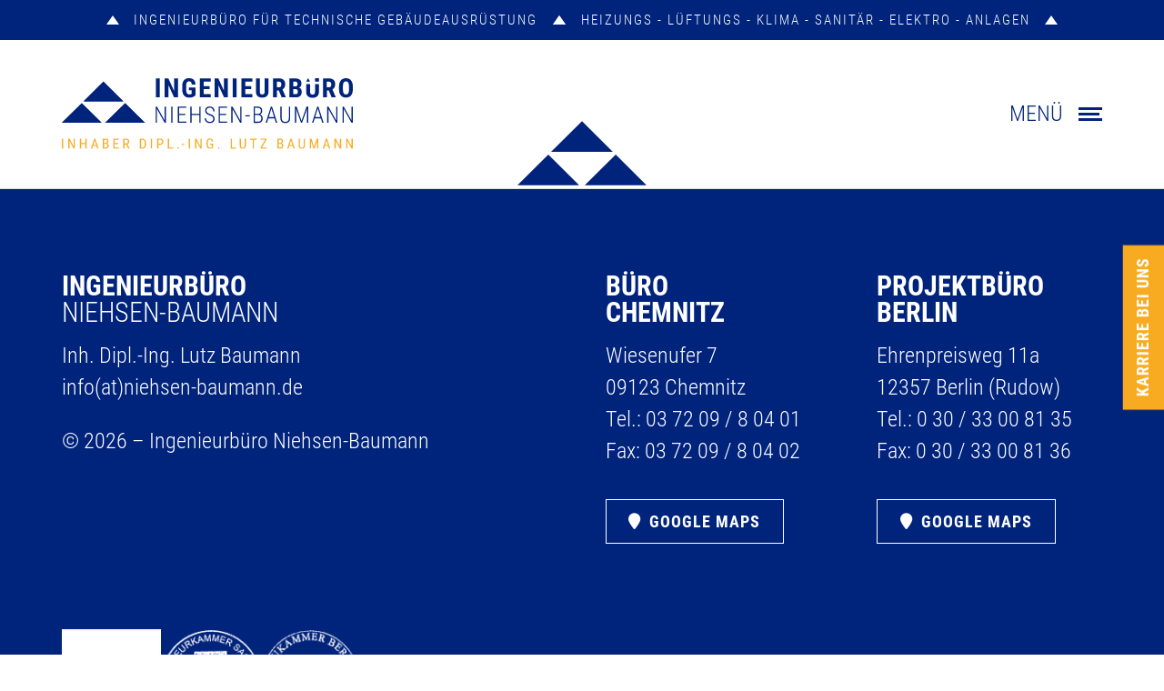

--- FILE ---
content_type: text/html; charset=UTF-8
request_url: https://www.niehsen-baumann.de/st-sylvestrikirchewernigerode
body_size: 3335
content:
<!DOCTYPE html>
<html lang="de">
<head>
<meta charset="UTF-8">
<title>St. SylvestrikircheWernigerode | Ingenieurbüro NIEHSEN-BAUMANN</title>
<base href="https://www.niehsen-baumann.de/">
<meta name="robots" content="index,follow">
<meta name="description" content="">
<meta name="generator" content="Contao Open Source CMS">
<link rel="canonical" href="https://www.niehsen-baumann.de/st-sylvestrikirchewernigerode">
<meta name="viewport" content="width=device-width,initial-scale=1.0">
<link rel="stylesheet" href="assets/css/tablesorter.min.css,all.min.css,stylesheet.css,glider.min.css,sl...-c3696ff9.css"><script src="assets/js/jquery.min.js,fslightbox.js-c64e9c5c.js"></script><link rel="apple-touch-icon" href="files/theme/img/touchicon.png">
<meta name="format-detection" content="telephone=no">
<meta name="theme-color" content="#00237b">
</head>
<div id="page-loader">
<div id="page-loader-graphic"></div>
</div>
<body id="top" class="church project_help mac chrome blink ch131">
<div id="wrapper">
<header id="header" class="v1">
<div id="header-contact-line">
<div class="item"><div class="item_inside"><p>INGENIEURBÜRO FÜR TECHNISCHE GEBÄUDEAUSRÜSTUNG</p><p>HEIZUNGS - LÜFTUNGS - KLIMA - SANITÄR - ELEKTRO - ANLAGEN</p><p>KOMPETENT, SACHVERSTÄNDIG, UNABHÄNGIG</p></div></div> <!-- Geschäftsinfo -->
</div>
<div class="header_inside">
<a href="./" id="logo">
<img src="files/theme/img/Logo_Ingenieurbuero_Niehsen-Baumann_Zeichenflaeche_1.svg" alt="Logo">
</a> <!-- Logo -->
<div class="nav-button">
<span class="menu-text">Menü</span>
<div class="line-wrapper">
<div class="line"></div>
<div class="line"></div>
<div class="line"></div>
</div>
</div> <!-- Nav-Button -->
<!-- indexer::stop -->
<nav class="mod_navigation main-nav block">
<a href="st-sylvestrikirchewernigerode#skipNavigation5" class="invisible">Navigation überspringen</a>
<ul class="level_1">
<li class="first"><a href="leistungen" title="Leistungen" class="first">Leistungen</a></li>
<li class="submenu trail filter-page"><a href="projektliste" title="Projekte" class="submenu trail filter-page" aria-haspopup="true">Projekte</a>
<ul class="level_2">
<li class="filter-page first"><a href="projektliste" title="Projektliste" class="filter-page first">Projektliste</a></li>
<li><a href="projektkarte" title="Projektkarte">Projektkarte</a></li>
<li class="filter-page last"><a href="forschungsprojekte" title="Forschungsprojekte" class="filter-page last">Forschungsprojekte</a></li>
</ul>
</li>
<li class="submenu"><a href="neuigkeiten" title="News" class="submenu" aria-haspopup="true">News</a>
<ul class="level_2">
<li class="first"><a href="neuigkeiten" title="Neuigkeiten" class="first">Neuigkeiten</a></li>
<li class="kurz_bundig last"><a href="kurz-buendig" title="Kurz &amp; Bündig" class="kurz_bundig last">Kurz & Bündig</a></li>
</ul>
</li>
<li class="submenu page_about_us"><a href="unser-ingenieurbuero" title="Über uns" class="submenu page_about_us" aria-haspopup="true">Über uns</a>
<ul class="level_2">
<li class="page_about_us first"><a href="unser-ingenieurbuero" title="Unser Ingenieurbüro" class="page_about_us first">Unser Ingenieurbüro</a></li>
<li class="last"><a href="karriere" title="Karriere bei uns" class="last">Karriere</a></li>
</ul>
</li>
<li class="last"><a href="kontakt" title="Kontakt" class="last">Kontakt</a></li>
</ul>
<span id="skipNavigation5" class="invisible"></span>
</nav>
<!-- indexer::continue -->
<!-- Main-Nav -->
</div>
</header>
<header id="header-fixed" class="v1">
<div class="header_inside">
<a href="./" id="header-fixed-logo">
<img src="files/theme/img/elemente/dreiecke_footer_blau_Zeichenflaeche_1.svg" alt="Logo">
</a>
<div class="nav-button">
<span class="menu-text">Menü</span>
<div class="line-wrapper">
<div class="line"></div>
<div class="line"></div>
<div class="line"></div>
</div>
</div> <!-- Nav-Button -->
<!-- indexer::stop -->
<nav class="mod_navigation main-nav block">
<a href="st-sylvestrikirchewernigerode#skipNavigation5" class="invisible">Navigation überspringen</a>
<ul class="level_1">
<li class="first"><a href="leistungen" title="Leistungen" class="first">Leistungen</a></li>
<li class="submenu trail filter-page"><a href="projektliste" title="Projekte" class="submenu trail filter-page" aria-haspopup="true">Projekte</a>
<ul class="level_2">
<li class="filter-page first"><a href="projektliste" title="Projektliste" class="filter-page first">Projektliste</a></li>
<li><a href="projektkarte" title="Projektkarte">Projektkarte</a></li>
<li class="filter-page last"><a href="forschungsprojekte" title="Forschungsprojekte" class="filter-page last">Forschungsprojekte</a></li>
</ul>
</li>
<li class="submenu"><a href="neuigkeiten" title="News" class="submenu" aria-haspopup="true">News</a>
<ul class="level_2">
<li class="first"><a href="neuigkeiten" title="Neuigkeiten" class="first">Neuigkeiten</a></li>
<li class="kurz_bundig last"><a href="kurz-buendig" title="Kurz &amp; Bündig" class="kurz_bundig last">Kurz & Bündig</a></li>
</ul>
</li>
<li class="submenu page_about_us"><a href="unser-ingenieurbuero" title="Über uns" class="submenu page_about_us" aria-haspopup="true">Über uns</a>
<ul class="level_2">
<li class="page_about_us first"><a href="unser-ingenieurbuero" title="Unser Ingenieurbüro" class="page_about_us first">Unser Ingenieurbüro</a></li>
<li class="last"><a href="karriere" title="Karriere bei uns" class="last">Karriere</a></li>
</ul>
</li>
<li class="last"><a href="kontakt" title="Kontakt" class="last">Kontakt</a></li>
</ul>
<span id="skipNavigation5" class="invisible"></span>
</nav>
<!-- indexer::continue -->
<!-- Main-Nav -->
</div>
</header>
<div id="container">
<main id="main">
<div class="inside">
</div>
</main>
</div>
<footer id="footer" class="dark-bg">
<div class="inside">
<div id="footer-content">
<div class="content-width">
<div class="row">
<!--&#123;&#123;insert_node::3&#125;&#125;-->
<div class="col-md-6 col-xl-6">
<div class="ce_text block" id="kontakt">
<div class="ce_inside">
<div class="text_container">
<h3>Ingenieurbüro<br><strong>Niehsen-Baumann</strong></h3>
<p>Inh. Dipl.-Ing. Lutz Baumann<br>info(at)niehsen-baumann.de</p></div>
</div>
</div>
<div id="copyright">
<div class="ce_text block">
<div class="ce_inside">
<div class="text_container">
<p>© 2026 – Ingenieurbüro Niehsen-Baumann</p></div>
</div>
</div>
</div>
</div>
<div class="col-xl-6">
<div class="row">
<div class="ce_text col-md-6 block">
<div class="ce_inside">
<div class="text_container">
<h3 class="headline">Büro<br>Chemnitz</h3>
<p>Wiesenufer 7<br>09123 Chemnitz<br>Tel.: <a href="tel:03720980401">03 72 09 / 8 04 01</a><br>Fax: <a href="tel:03720980402">03 72 09 / 8 04 02</a></p>
<p><a class="button fa fa-map-marker" href="https://goo.gl/maps/UthU3MAe7fSB7k47A" target="_blank" rel="noopener">Google Maps</a></p></div>
</div>
</div>
<div class="ce_text col-md-6 block">
<div class="ce_inside">
<div class="text_container">
<h3 class="headline">Projektbüro<br>Berlin</h3>
<p>Ehrenpreisweg 11a<br>12357 Berlin (Rudow)<br>Tel.: <a href="tel:03033008135">0 30 / 33 00 81 35</a><br>Fax: <a href="tel:03033008136">0 30 / 33 00 81 36</a></p>
<p><a class="fa fa-map-marker button" href="https://goo.gl/maps/LzeaSNWjm3158ra68" target="_blank" rel="noopener">Google Maps</a></p></div>
</div>
</div>
</div>
</div>
<!--<div class="col-sm-6 col-xl-3">&#123;&#123;insert_module::54&#125;&#125;</div>-->
</div>
<!--&#123;&#123;insert_module::84&#125;&#125;-->
</div>
</div>
<div id="footer-socket">
<div class="content-width">
<div class="row">
<div class="copyright">
<div class="ce_text block">
<div class="ce_inside">
<div class="text_container">
<p>© 2026 – Ingenieurbüro Niehsen-Baumann</p></div>
</div>
</div>
</div>
<div id="footer-partner-links" class="col-xl-6">
<div class="ce_image block">
<div class="ce_inside">
<figure class="image_container">
<img src="files/inhalt/PartnerLogos/wei%C3%9F_Verein_Deutscher_Ingenieure_Logo.png" width="72" height="75" alt="">
</figure>
</div>
</div>
<div class="ce_image block">
<div class="ce_inside">
<figure class="image_container">
<img src="files/inhalt/PartnerLogos/Stempel%20Ingenieurkammer.png" width="464" height="468" alt="">
</figure>
</div>
</div>
<div class="ce_image block">
<div class="ce_inside">
<figure class="image_container">
<img src="files/inhalt/PartnerLogos/Stempel%20Baukammer.png" width="464" height="468" alt="">
</figure>
</div>
</div>
<div class="ce_image block">
<div class="ce_inside">
<figure class="image_container">
<img src="files/inhalt/PartnerLogos/wei%C3%9F_Dena_logo.svg.png" width="136" height="51" alt="">
</figure>
</div>
</div>
<div class="ce_image block">
<div class="ce_inside">
<figure class="image_container">
<img src="files/inhalt/PartnerLogos/wei%C3%9F_207086655_105176371826140_3287383557114863958_n.png" width="104" height="47" alt="">
</figure>
</div>
</div>
</div>
<div id="footer-links" class="col-xl-3">
<div class="ce_hyperlink block">
<div class="ce_inside">
<a href="impressum" class="hyperlink_txt" title="Impressum">Impressum</a>
</div>
</div>
</div>
<div id="footer-links" class="col-xl-3">
<div class="ce_hyperlink block">
<div class="ce_inside">
<a href="datenschutz" class="hyperlink_txt" title="Datenschutz">Datenschutz</a>
</div>
</div>
</div>
</div>
</div>
</div>            </div>
</footer>
</div>
<div class="custom">
<div id="overlays">
<div class="inside">
<div id="side-nav">
<div class="ce_hyperlink block">
<div class="ce_inside">
<a href="karriere" class="hyperlink_txt" title="Karriere bei uns">Karriere bei uns</a>
</div>
</div>
</div>  </div>
</div>
</div>
<script src="assets/jquery-ui/js/jquery-ui.min.js?v=1.13.2"></script>
<script>jQuery(function($){$(document).accordion({active:!1,heightStyle:'content',header:'.toggler',collapsible:!0,create:function(event,ui){ui.header.addClass('active');$('.toggler').attr('tabindex',0)},activate:function(event,ui){ui.newHeader.addClass('active');ui.oldHeader.removeClass('active');$('.toggler').attr('tabindex',0)}})})</script>
<script src="assets/tablesorter/js/tablesorter.min.js?v=2.31.3.1"></script>
<script>jQuery(function($){$('.ce_table .sortable').each(function(i,table){var attr=$(table).attr('data-sort-default'),opts={},s;if(attr){s=attr.split('|');opts={sortList:[[s[0],s[1]=='desc'|0]]}}
$(table).tablesorter(opts)})})</script>
<script>const lightboxes=document.querySelectorAll('a[data-lightbox]:not([target="_blank"])');lightboxes.forEach((lightbox)=>{lightbox.dataset.fslightbox=lightbox.dataset.lightbox===''?Math.random().toString(36).slice(2,7):lightbox.dataset.lightbox;lightbox.dataset.caption=lightbox.nextElementSibling?.nodeName==='FIGCAPTION'?lightbox.nextElementSibling.textContent:''});window.refreshFsLightbox();for(instance in window.fsLightboxInstances){const box=window.fsLightboxInstances[instance];box.props.exitFullscreenOnClose=!0;box.props.loadOnlyCurrentSource=!1;box.props.maxYoutubeDimensions={width:1920,height:1080};box.props.slideshowTime=8000;box.props.UIFadeOutTime=8000;box.props.zoomIncrement=0.25;if(box.elements.a.length>1){box.props.showThumbsOnMount=!0}}</script>
<script src="files/theme/js/vendor/gsap/gsap.min.js?v=f2f3c1ed"></script><script src="files/theme/js/vendor/gsap/ScrollTrigger.min.js?v=f2f3c1ed"></script><script src="files/theme/js/vendor/slick_carousel/slick.min.js?v=f2f3c1ed"></script><script src="files/theme/js/vendor/Glider.js-master/glider.min.js?v=f2f3c1ed"></script><script src="files/theme/js/isotope.pkgd.min.js?v=f2f3c1ed"></script><script src="files/theme/js/niehsen_baumann_gsap.js?v=f2f3c1ed"></script><script src="files/theme/js/vendor/ElementsBlocker/dist/Blockers.min.js?v=119b9bf8"></script><script src="files/theme/js/filter.js?v=c6623f1d"></script><script src="files/theme/js/niehsen_baumann.js?v=ed7b198b"></script><script type="application/ld+json">
{
    "@context": "https:\/\/schema.org",
    "@graph": [
        {
            "@type": "WebPage"
        }
    ]
}
</script>
<script type="application/ld+json">
{
    "@context": "https:\/\/schema.contao.org",
    "@graph": [
        {
            "@type": "Page",
            "fePreview": false,
            "groups": [],
            "noSearch": false,
            "pageId": 794,
            "protected": false,
            "title": "St. SylvestrikircheWernigerode"
        }
    ]
}
</script></body>
</html>

--- FILE ---
content_type: text/javascript
request_url: https://www.niehsen-baumann.de/files/theme/js/niehsen_baumann.js?v=ed7b198b
body_size: 6131
content:
// ==================== Basis-Website SCRIPT ============================================================

(function ($) {
  var windowHeight;
  var windowWidth;
  var headerHeight;
  var footerHeight;

  var breakPoint = 1400;
  var scrolledTop = 0;

  var isEdge;
  var isIE;
  var isFirefox;
  var isSafari;
  var isChrome;
  var isMobile;
  var $body;

  /* ------------------------------ Babel ------------------------------ */
  function _defineProperty(obj, key, value) {
    key = _toPropertyKey(key);
    if (key in obj) {
      Object.defineProperty(obj, key, {
        value: value,
        enumerable: true,
        configurable: true,
        writable: true,
      });
    } else {
      obj[key] = value;
    }
    return obj;
  }
  function _toPropertyKey(arg) {
    var key = _toPrimitive(arg, "string");
    return typeof key === "symbol" ? key : String(key);
  }
  function _toPrimitive(input, hint) {
    if (typeof input !== "object" || input === null) return input;
    var prim = input[Symbol.toPrimitive];
    if (prim !== undefined) {
      var res = prim.call(input, hint || "default");
      if (typeof res !== "object") return res;
      throw new TypeError("@@toPrimitive must return a primitive value.");
    }
    return (hint === "string" ? String : Number)(input);
  }
  class SameHeightPixels {
    constructor(nodes, turnOnResizeListener = false) {
      _defineProperty(this, "nodes", []);
      _defineProperty(this, "getBiggestHeight", () => {
        let heightOfTheHeighest = Math.max(
          ...this.nodes.map((o) => o.offsetHeight)
        );
        heightOfTheHeighest =
          heightOfTheHeighest > windowHeight * 0.8
            ? windowHeight * 0.8
            : heightOfTheHeighest;
        return heightOfTheHeighest;
      });
      this.nodes = nodes;
      window.addEventListener("load", () => {
        this.setHeight();
      });
      if (turnOnResizeListener) this.setHeightResize();
    }
    setHeightResize() {
      window.addEventListener("resize", () => {
        this.unsetHeight();
        this.setHeight();
      });
    }
    unsetHeight() {
      this.nodes.forEach((el) => (el.style.height = "unset"));
    }
    setHeight() {
      const biggestHeight = this.getBiggestHeight();
      this.nodes.forEach((el) => (el.style.height = biggestHeight + "px"));
    }
  }
  /* ------------------------------ End of Babel ------------------------------ */
  // Variablen Updaten ================================================================================

  function updateVars() {
    windowWidth = $(window).width();
    windowHeight = $(window).height();
    headerHeight = $("#header").height();
    footerHeight = $("#footer").height();
  }

  // Browser-Check  =======================================================================================

  function browsercheck() {
    $body = $("body");
    isIE = $body.hasClass("ie");
    isEdge = $body.hasClass("edge");
    isChrome = $body.hasClass("chrome");
    isSafari = $body.hasClass("safari");
    isFirefox = $body.hasClass("firefox");
    isMobile =
      $body.hasClass("android") ||
      $body.hasClass("ios") ||
      $body.hasClass("mobile") ||
      isTouchDevice();
  }

  function isTouchDevice() {
    var prefixes = " -webkit- -moz- -o- -ms- ".split(" ");
    var mq = function (query) {
      return window.matchMedia(query).matches;
    };
    if (
      "ontouchstart" in window ||
      (window.DocumentTouch && document instanceof DocumentTouch)
    ) {
      return true;
    }
    var query = ["(", prefixes.join("touch-enabled),("), "heartz", ")"].join(
      ""
    );
    return mq(query);
  }

  // jQuery um Funktionen erweitern ================================================================================

  function extendJquery() {
    jQuery.fn.extend({
      hoverMenu: function (level) {
        $(this).mouseenter(function () {
          if (!isMobile && windowWidth + 16 >= breakPoint) {
            toggleMenu("down", level, false, this);
          }
        });
        $(this).mouseleave(function () {
          if (!isMobile && windowWidth + 16 >= breakPoint) {
            toggleMenu("up", level, false, this);
          }
        });
        $(this)
          .children("a")
          .click(function (e) {
            if (isMobile || windowWidth + 16 <= breakPoint) {
              e.preventDefault();
              toggleMenu("toggle", level, true, $(this).parent().get(0));
            }
          });

        function toggleMenu(direction, level, mobileMenu, self) {
          if (!mobileMenu) {
            direction = direction.toLocaleLowerCase();

            if (direction.localeCompare("up") === 0) {
              $(self)
                .find(".level_" + level)
                .stop()
                .slideUp("fast");
            } else if (direction.localeCompare("down") === 0) {
              $(self)
                .find(".level_" + level)
                .stop()
                .slideDown("fast");
            } else if (direction.localeCompare("toggle") === 0) {
              $(self)
                .find(".level_" + level)
                .stop()
                .slideToggle("fast");
            }
            $(".main-nav .level_" + (level - 1) + " > li.submenu")
              .not($(self))
              .find("a")
              .removeClass("open");
            $(self).children("a").toggleClass("open");
          } else {
            $(".main-nav .level_" + level)
              .not($(self).find(".level_" + level))
              .slideUp(0);
            $(self)
              .find(".level_" + level)
              .stop()
              .slideToggle(0);
            $(".main-nav .level_" + (level - 1) + " > li.submenu > a")
              .not($(self).children("a"))
              .removeClass("open");
            $(self).children("a").toggleClass("open");
          }
        }
      },
    });
  }

  // Menü initialisieren ================================================================================

  function initMenu() {
    // einmaliges Ausfuehren beim Laden, um fehlerhaftes Oeffnen zu verhindern
    if (!isMobile && windowWidth >= breakPoint) {
      $(".main-nav .level_1 > li.submenu").one("mousemove", function () {
        $(this).find(".level_2").stop().slideDown("fast");
        $(this).children("a").addClass("open");
      });
    }
    // Level bei Mousover bzw. Klick öffnen
    $(".main-nav .level_1 > li.submenu").hoverMenu(2);
    //$('.main-nav .level_2 > li.submenu').hoverMenu(3);
  }

  function navOpenLevel() {
    if (windowWidth <= breakPoint) {
      $(
        ".main-nav .level_1 > li.submenu.active, .main-nav .level_1 > li.submenu.trail "
      )
        .find(".level_2")
        .stop()
        .slideDown(0);
      $(".main-nav .level_2 li.active, .main-nav .level_3 li.active")
        .parent()
        .parent()
        .children("a")
        .addClass("open");
      $(".main-nav .level_2 a.open").parents().children("a").addClass("open");
    } else {
      $(
        ".main-nav .level_1 > li.submenu.active, .main-nav .level_1 > li.submenu.trail "
      )
        .find(".level_2")
        .stop()
        .slideUp(0);
    }
  }

  // Mobiles Menü Resets zurück in Desktop-Version bei Resize ================================================================================

  function navReset() {
    if (windowWidth >= breakPoint) {
      $(".main-nav, .main-nav .level_2").css("display", "");
      $(".nav-button").removeClass("active");
    }
  }

  // Mobiles Menü Öffnen/schließen ================================================================================

  $("header.v1 .nav-button").click(function () {
    $(".main-nav").slideToggle("500");
    $(".nav-button").toggleClass("active");
  });

  $("header.v2 .nav-button, header.v3 .nav-button").click(function () {
    $("#main-nav-overlay").fadeIn("500");
  });

  $("#main-nav-close").click(function () {
    $("#main-nav-overlay").fadeOut("500");
  });

  // Leere p-Tags löschen ================================================================================

  function deleteEmptyPTags() {
    $("#main p:empty").remove(); // Lösche leere p Tags
    $("#main p").each(function () {
      // Lösche leere p Tags mit Leerzeichen
      var $this = $(this);
      if ($this.html().replace(/\s| |&nbsp;/g, "").length === 0) {
        $this.remove();
      }
    });
  }

  // Fixed Header ================================================================================

  function showFixedHeader() {
    scrolledTop = $(document).scrollTop();

    if (scrolledTop > windowHeight / 2) {
      $("#header-fixed").addClass("show");
    } else {
      $("#header-fixed").removeClass("show");
    }
  }

  // Zur Fehlermeldung im Formular springen ================================================================================

  function scrollToError() {
    if ($(".error").length) {
      $("html, body").animate(
        {
          scrollTop:
            parseInt($(".error").offset().top) -
            headerHeight +
            (!$("#header").hasClass("smaller") ? 50 : 0) +
            (document.querySelector("body").classList.contains("mobile")
              ? -50
              : 0) -
            50,
        },
        900
      );
    }
  }

  // Scroll to Anchor	================================================================================

  $('a[href^="#"]').on("click", function (e) {
    scrollToAnchor(e, this.hash);
  });

  function scrollToAnchor(e, hash, load = false) {
    if (!load) {
      let link = e.target.closest("a");
      if (
        typeof link.href == "undefined" ||
        link.href.indexOf(location.origin + location.pathname) < 0 ||
        (link.href == "/" && location.pathname != "/")
      ) {
        return;
      }
    }

    e.preventDefault();
    if (hash.length) {
      var target = hash,
        $target = $(target);

      $("html, body")
        .stop()
        .animate(
          {
            scrollTop: $target.offset().top - 200,
          },
          900,
          "swing"
        );
    }
  }

  // Slick Carousel ================================================================================

  function initSlickCarousel() {
    // Elemente wrappen wenn der ganze Artikel ein Slider ist ----------------------------------------------------------

    $(".mod_article.slider").each(function () {
      $(this)
        .find(".content_wrapper > div")
        .wrapAll('<div class="ce_slider"/><div class="ce_slider_inside"/>');
    });

    $(".mod_article.carousel").each(function () {
      $(this)
        .find(".content_wrapper > div")
        .wrapAll('<div class="ce_carousel"/><div class="ce_carousel_inside"/>');
    });

    // Slider- & Karusselstile -----------------------------------------------------------------------------------------

    $(
      ".mod_article:not(.opinions) .projects_wrapper .ce_slider_inside, .ce_gallery.slider ul"
    ).each(function () {
      $(this).slick({
        slidesToShow: 2,
        slidesToScroll: 1,
        cssEase: "ease-out",
        speed: 500,
        autoplaySpeed: 5000,
        autoplay: true,
        dots: true,
        arrows: true,
        fade: false,
        prevArrow: "<a class='slick-prev'></a>",
        nextArrow: "<a class='slick-next'></a>",
        responsive: [
          {
            breakpoint: 992,
            settings: {
              slidesToShow: 1,
              // arrows: false,
            },
          },
          {
            breakpoint: 768,
            settings: {
              slidesToShow: 2,
              // arrows: false,
              dots: false,
            },
          },
        ],
      });
    });

    $(".opinions .slick-slider-opinions, .ce_gallery.slider ul").each(
      function () {
        $(this).slick({
          slidesToShow: 1,
          slidesToScroll: 1,
          cssEase: "ease-out",
          speed: 500,
          autoplaySpeed: 5000,
          autoplay: true,
          dots: true,
          arrows: false,
          fade: false,
          prevArrow: "<a class='slick-prev'></a>",
          nextArrow: "<a class='slick-next'></a>",
          responsive: [
            {
              breakpoint: 992,
              settings: {
                arrows: true,
              },
            },
            {
              breakpoint: 768,
              settings: {
                arrows: false,
                dots: true,
              },
            },
          ],
        });
      }
    );

    $(".ce_carousel_inside, .ce_gallery.carousel ul").each(function () {
      $(this).slick({
        slidesToShow: 3,
        slidesToScroll: 1,
        cssEase: "ease-out",
        speed: 500,
        autoplaySpeed: 5000,
        arrows: true,
        autoplay: false,
        dots: true,
        infinite: false,
        prevArrow: "<a class='slick-prev'></a>",
        nextArrow: "<a class='slick-next'></a>",
        responsive: [
          {
            breakpoint: 768,
            settings: {
              slidesToShow: 2,
              arrows: false,
              dots: true,
            },
          },
          {
            breakpoint: 414,
            settings: {
              slidesToShow: 1,
              arrows: false,
              dots: true,
            },
          },
        ],
      });
    });
  }

  function headerLineCarussell() {
    $("#header-contact-line .item_inside").each(function () {
      if (windowWidth > 768 && windowWidth < 1200) {
        $(this).slick({
          autoplay: true,
          speed: 500,
          autoplaySpeed: 5000,
          cssEase: "linear",
          infinite: true,
          fade: true,
          arrows: false,
          draggable: false,
        });
      } else {
        if ($(this).hasClass("slick-initialized")) {
          $(this).slick("unslick");
        }
      }
    });
  }

  // Glider Karussell ================================================================================

  // function initGliderCarousel() {
  //   new Glider(document.querySelector(".glider-slider"), {
  //     slidesToShow: 3,
  //     slidesToScroll: 1,
  //     draggable: true,
  //     dots: ".dots",
  //     arrows: {
  //       prev: ".glider-prev",
  //       next: ".glider-next",
  //     },
  //   });
  // }

  // Elemente mit der Klasse .full-height auf 100% Viewporthöhe setzen ================================================================================

  function fullHeight() {
    $(".full-height img").css({
      height: "calc(100vh - " + headerHeight + "px)",
    });
  }

  // HTML Elemente erzeugen ================================================================================

  function createElements() {
    $("table").each(function () {
      // Tabellen Wrapper
      $(this).wrap('<div class="table_container"></div>');
    });
  }

  // Seite einblenden wenn sie fertig geladen ist ================================================================================

  function fadeInSite() {
    $("#page-loader-graphic").fadeOut(200);
    $("#page-loader").delay(200).fadeOut(200);
  }

  // Placeholder Labels (Widget-Klasse bei activem Input) ================================================================================

  $(".widget-text input, .widget-textarea textarea")
    .blur(function () {
      if ($(this).val() == "") {
        $(this).parent().find("label").removeClass("input-active");
      }
    })
    .focus(function () {
      $(this).parent().find("label").addClass("input-active");
    })
    .val(function () {
      if ($(this).val() != "") {
        $(this).parent().find("label").addClass("input-active");
      }
      return $(this).val();
    });

  // Count Up script ===============================================================

  /*
		countUp.jquery.js Jquery plugin
		(c) 2015 @pantrif Leonidas Maroulis
	  based on @inorganik countUp.js
		Licensed under the MIT license.
	*/

  // target = id of html element or var of previously selected html element where counting occurs
  // startVal = the value you want to begin at
  // endVal = the value you want to arrive at
  // decimals = number of decimal places, default 0
  // duration = duration of animation in seconds, default 2
  // options = optional object of options (see below)

  function initCounters() {
    $('[class*="counter"] p, [id*="counter"] p').each(function (index) {
      if (this.innerText.match(/(\d*)/)[0] != "") {
        let value = this.innerText.match(/(\d*)/);
        $(this).html(
          $(this)
            .html()
            .replace(/(\d*)/, `<span class="counter">${value[0]}</span>`)
        );
      }
    });
  }

  function startCounters() {
    initCounters();
    $("span.counter").each(function () {
      let firingPosition =
        this.closest(".ce_text").offsetTop - windowHeight / 2;

      window.addEventListener("resize", () => {
        firingPosition = this.closest(".ce_text").offsetTop - windowHeight / 2;
      });

      var numAnim = new CountUp(this, 0, this.innerText, 0, 4.5, {
        separator: ".",
      });

      window.addEventListener("scroll", () => {
        if (window.scrollY > firingPosition) numAnim.start();
        else if (
          window.scrollY < firingPosition - windowHeight / 2 ||
          window.scrollY <= 1
        )
          numAnim.reset();
      });
    });
  }

  // Load More...

  const loadMorePosts = () => {
    let lists = document.querySelectorAll(".mod_page_teasers_module");

    if (lists < 1) return;
    lists.forEach((list) => {
      let morePostsButton = list.querySelector(".load_more a");
      let postsShowed = 4;

      morePostsButton.addEventListener("click", (e) => {
        e.preventDefault();
        postsShowed += 4;
        loadNext();
      });

      function loadNext() {
        let posts = list.querySelectorAll(".event");
        posts.forEach((el, index) => {
          el.style.display = index > postsShowed ? "none" : "flex";
        });
        if (postsShowed >= posts.length - 1) {
          morePostsButton.parentElement.style.display = "none";
        }
      }

      loadNext();
    });
  };

  const sameHeightCarousselSlider = (repeat) => {
    let elements = [
      ...document.querySelectorAll(
        ".ce_page_teasers_element .ce_slider_inside .slick-track > li"
      ),
    ];
    if (elements) {
      let elementsh3 = elements.map((el) =>
        el.querySelector("h3.teaser_title")
      );
      new SameHeightPixels(elementsh3, repeat);
    }
  };

  function insertZeroWidthSpaces() {
    // Makes Breaks after '/' fe. one/two/three one/;zerowidthspace;two/;zerowidthspace;three
    let texts = document.querySelectorAll("p");
    texts.forEach((el) => {
      if (typeof el.innerHTML.replaceAll != "function") return;
      el.innerHTML = el.innerHTML.replaceAll(/(\/)(?![^<]*?>)/g, "$1&#x200b;");
    });
  }

  function addExternalLinkClass() {
    const hostReg = new RegExp(location.hostname, "i");

    document
      .querySelectorAll(
        '#main a[href^="http://"]:not(.social-link), #main a[href^="https://"]:not(.social-link)'
      )
      .forEach((a) => {
        if (hostReg.test(a.href)) return;

        a.classList.add("external-link");
      });
  }

  function blockMap() {
    if (
      typeof Blockers == "undefined" ||
      typeof Blockers.ElementsBlocker === "undefined"
    )
      return;
    new Blockers.ElementsBlocker("#map", {
      message: {
        content:
          "Ich bin damit einverstanden, dass mit dem Laden der Karte, Daten (IP-Adresse) an Mapbox übertragen werden. Mehr Details dazu erfahren Sie in unserer <a class='inline' href='https://baumann.postyou.de/datenschutz.html'>Datenschutzerklärung</a>.",
      },
      button: {
        content: "AKZEPTIEREN & KARTE ANZEIGEN",
      },
      logo: {
        source: "files/theme/img/icons/map-blue.svg",
        width: 150,
      },
      localStorage: {
        enabled: true,
        agreementWithdrawal: {
          placementSelector: ".datenschutz .mapbox",
          append: true,
          containerClass: "agreement-withdrawal",
          reload: true,
          button: {
            element: "button",
            content: "MapBox Einwiligung wiederrufen",
          },
        },
      },
      onSubmit: [
        "https://api.mapbox.com/mapbox-gl-js/v2.15.0/mapbox-gl.js",
        "https://api.mapbox.com/mapbox-gl-js/v2.15.0/mapbox-gl.css",
        "files/theme/js/map.js",
        () => {
          createMap();
          document
            .querySelectorAll(
              "#map, .links_container .right, .consent-withdrawal"
            )
            .forEach((el) => el.classList.add("active"));
        },
      ],
    });
  }

  function newsSearchAndIsotope() {
    let searchField = document.querySelector("#news-search");
    if (!searchField) return;

    let isotopeContainer = document.querySelector(".isotope-container");

    let searchedPhrase = "";

    let iso = new Isotope(isotopeContainer, {
      itemSelector: ".layout_latest",
      layoutMode: "fitRows",
      filter: function (i, el) {
        return (
          el.innerText?.toLowerCase().includes(searchedPhrase.toLowerCase()) ||
          el.dataset.tags?.toLowerCase().includes(searchedPhrase.toLowerCase())
        );
      },
    });

    searchField.addEventListener("input", function (e) {
      searchedPhrase = e.target.value;
      setTimeout(() => {
        iso.arrange();
      }, 1);
    });
  }

  // jQuery Events ================================================================================

  $(document).ready(function () {
    browsercheck();
    extendJquery();
    initMenu();
    navOpenLevel();
    updateVars();
    navReset();
    initSlickCarousel();
    deleteEmptyPTags();
    createElements();
    showFixedHeader();
    scrollToError();
    fullHeight();
    startCounters();
    loadMorePosts();
    headerLineCarussell();
    insertZeroWidthSpaces();
    addExternalLinkClass();
    newsSearchAndIsotope();
    // if ($(".glider-slider").length) {
    //     initGliderCarousel();
    // }
    blockMap();

    sameHeightCarousselSlider(true);
  });

  $(window).on("load", function (e) {
    fadeInSite();
    // sameHeightCarousselSlider(false);
    scrollToAnchor(e, window.location.hash, true);
  });

  $(window).scroll(function () {
    updateVars();
    showFixedHeader();
  });

  $(window).on("resize", function () {
    updateVars();
    headerLineCarussell();
    navReset();
    showFixedHeader();
    navOpenLevel();
    fullHeight();
  });
})(jQuery);


--- FILE ---
content_type: image/svg+xml
request_url: https://www.niehsen-baumann.de/files/theme/img/Logo_Ingenieurbuero_Niehsen-Baumann_Zeichenflaeche_1.svg
body_size: 12201
content:
<?xml version="1.0" encoding="utf-8"?>
<!-- Generator: Adobe Illustrator 26.4.1, SVG Export Plug-In . SVG Version: 6.00 Build 0)  -->
<svg version="1.1" id="Ebene_1" xmlns="http://www.w3.org/2000/svg" xmlns:xlink="http://www.w3.org/1999/xlink" x="0px" y="0px"
	 width="772.5px" height="189.2px" viewBox="0 0 772.5 189.2" enable-background="new 0 0 772.5 189.2" xml:space="preserve">
<g>
	<g>
		<g>
			<path fill="#00237B" d="M259.9,51.4h-10.2V0.7h10.2V51.4z"/>
			<path fill="#00237B" d="M308.1,51.4h-10.2l-15-33.2v33.2h-10.2V0.7h10.2l15,33.3V0.7h10.2V51.4z"/>
			<path fill="#00237B" d="M354.9,45.7c-2,2.1-4.4,3.7-7.3,4.8c-2.9,1.1-6,1.6-9.4,1.6c-5.8,0-10.4-1.8-13.6-5.4
				c-3.2-3.6-4.9-8.9-5-15.8v-9.1c0-7,1.5-12.4,4.6-16.1c3.1-3.8,7.5-5.7,13.4-5.7c5.5,0,9.6,1.4,12.4,4.1c2.8,2.7,4.4,7,4.9,12.8
				h-10c-0.3-3.2-1-5.4-2-6.6c-1.1-1.2-2.7-1.8-5-1.8c-2.8,0-4.8,1-6,3s-1.9,5.2-1.9,9.6v9.2c0,4.6,0.7,8,2.1,10.1
				c1.4,2.1,3.6,3.2,6.8,3.2c2,0,3.7-0.4,4.9-1.2l0.9-0.6v-9.3h-7.2v-7.7h17.4V45.7z"/>
			<path fill="#00237B" d="M392.4,29.5h-15.9v13.4h18.9v8.5h-29.1V0.7h29v8.5h-18.8v12h15.9V29.5z"/>
			<path fill="#00237B" d="M440.8,51.4h-10.2l-15-33.2v33.2h-10.2V0.7h10.2l15,33.3V0.7h10.2V51.4z"/>
			<path fill="#00237B" d="M463.9,51.4h-10.2V0.7h10.2V51.4z"/>
			<path fill="#00237B" d="M502.8,29.5h-15.9v13.4h18.9v8.5h-29.1V0.7h29v8.5h-18.8v12h15.9V29.5z"/>
			<path fill="#00237B" d="M548.7,0.7v35.1c0,5.3-1.5,9.3-4.4,12.1c-2.9,2.8-7,4.2-12.3,4.2c-5.4,0-9.6-1.4-12.4-4.2
				c-2.9-2.8-4.3-6.9-4.3-12.3V0.7h10.3v34.9c0,2.9,0.5,4.9,1.4,6.2c0.9,1.2,2.6,1.8,5,1.8s4.1-0.6,5-1.8c0.9-1.2,1.4-3.2,1.4-6V0.7
				H548.7z"/>
			<path fill="#00237B" d="M576,32.9h-5.1v18.5h-10.2V0.7H577c5.1,0,9.1,1.3,11.9,4c2.8,2.7,4.2,6.4,4.2,11.3
				c0,6.7-2.4,11.4-7.3,14.1l8.9,20.8v0.5h-11L576,32.9z M570.9,24.4h5.8c2,0,3.6-0.7,4.6-2c1-1.4,1.5-3.2,1.5-5.4
				c0-5.1-2-7.6-6-7.6h-6V24.4z"/>
			<path fill="#00237B" d="M604.2,51.4V0.7h15.7c5.3,0,9.3,1.2,12.1,3.5c2.8,2.4,4.1,5.8,4.1,10.4c0,2.6-0.6,4.8-1.7,6.6
				c-1.1,1.9-2.7,3.2-4.7,4.1c2.3,0.6,4,2,5.3,3.9c1.2,2,1.8,4.4,1.8,7.3c0,4.9-1.4,8.6-4.1,11.1c-2.7,2.5-6.6,3.8-11.8,3.8H604.2z
				 M614.5,21.9h5.3c4,0,6-2.1,6-6.2c0-2.3-0.5-3.9-1.4-4.9c-0.9-1-2.4-1.5-4.5-1.5h-5.4V21.9z M614.5,29.4v13.5h6.5
				c1.8,0,3.2-0.6,4.2-1.7c1-1.1,1.4-2.7,1.4-4.8c0-4.5-1.6-6.9-4.9-7H614.5z"/>
			<path fill="#00237B" d="M708.6,32.9h-5.1v18.5h-10.2V0.7h16.3c5.1,0,9.1,1.3,11.9,4c2.8,2.7,4.2,6.4,4.2,11.3
				c0,6.7-2.4,11.4-7.3,14.1l8.9,20.8v0.5h-11L708.6,32.9z M703.5,24.4h5.8c2,0,3.6-0.7,4.6-2c1-1.4,1.5-3.2,1.5-5.4
				c0-5.1-2-7.6-6-7.6h-6V24.4z"/>
			<path fill="#00237B" d="M772.5,30.6c0,6.8-1.6,12.1-4.8,15.8s-7.7,5.6-13.4,5.6c-5.7,0-10.2-1.9-13.4-5.6
				c-3.3-3.7-4.9-8.9-4.9-15.7v-8.7c0-7,1.6-12.4,4.8-16.3C744,2,748.5,0,754.3,0c5.6,0,10.1,1.9,13.3,5.8c3.2,3.8,4.9,9.2,4.9,16.2
				V30.6z M762.3,22.1c0-4.6-0.7-8-1.9-10.2s-3.3-3.3-6.1-3.3c-2.7,0-4.7,1.1-6,3.2c-1.3,2.1-2,5.4-2,9.8v9c0,4.4,0.7,7.7,2,9.8
				c1.3,2.1,3.4,3.2,6.1,3.2c2.7,0,4.7-1,6-3.1c1.3-2.1,2-5.2,2-9.6V22.1z"/>
		</g>
		<g>
			<g>
				<rect x="672.2" y="0.1" fill="#00237B" width="10.5" height="9.1"/>
				<path fill="#00237B" d="M672.2,16v19.9c0,2.8-0.5,4.9-1.4,6.1c-0.9,1.2-2.6,1.9-5.1,1.9c-2.5,0-4.2-0.6-5.2-1.9
					c-0.9-1.3-1.4-3.4-1.4-6.3V16h-10.5v19.7c0,5.5,1.5,9.7,4.4,12.5c2.9,2.9,7.2,4.3,12.7,4.3c5.5,0,9.6-1.4,12.5-4.3
					c2.9-2.9,4.4-7,4.4-12.4V16H672.2z"/>
			</g>
			<polygon fill="#00237B" points="653.8,0 648.5,9.2 659.1,9.2 			"/>
		</g>
		<path fill="#00237B" d="M276.4,119.7H273l-20.5-37v37h-3.4V76.3h3.4l20.5,37v-37h3.4V119.7z"/>
		<path fill="#00237B" d="M293.8,119.7h-3.4V76.3h3.4V119.7z"/>
		<path fill="#00237B" d="M327.9,98.9h-16.8v17.6h19.4v3.2h-22.8V76.3h22.6v3.2h-19.2v16.2h16.8V98.9z"/>
		<path fill="#00237B" d="M368.3,119.7h-3.4V98.9h-20.4v20.8h-3.4V76.3h3.4v19.5h20.4V76.3h3.4V119.7z"/>
		<path fill="#00237B" d="M402.1,109.1c0-2.4-0.7-4.3-2.1-5.7c-1.4-1.4-4-2.7-7.7-4c-3.8-1.3-6.5-2.7-8.3-4.3
			c-2.3-2-3.5-4.7-3.5-8.1c0-3.3,1.1-6,3.4-8.1c2.3-2.1,5.2-3.1,8.9-3.1c3.7,0,6.7,1.2,9.1,3.6s3.5,5.5,3.5,9.4h-3.4
			c0-2.9-0.8-5.3-2.5-7.1s-3.9-2.7-6.7-2.7c-2.7,0-4.9,0.7-6.5,2.2c-1.6,1.5-2.4,3.4-2.4,5.7c0,2.2,0.7,4,2.2,5.4
			c1.5,1.4,3.9,2.6,7.1,3.7s5.7,2.2,7.4,3.4s2.9,2.5,3.7,4.1c0.8,1.6,1.2,3.4,1.2,5.5c0,3.4-1.1,6.1-3.4,8.2
			c-2.3,2.1-5.3,3.1-9.1,3.1c-2.5,0-4.9-0.5-7-1.6c-2.1-1-3.7-2.5-4.9-4.5c-1.2-2-1.8-4.3-1.8-6.9h3.4c0,3.1,0.9,5.5,2.8,7.2
			c1.8,1.7,4.3,2.6,7.5,2.6c2.7,0,4.9-0.7,6.6-2.2C401.2,113.5,402.1,111.5,402.1,109.1z"/>
		<path fill="#00237B" d="M436.5,98.9h-16.8v17.6H439v3.2h-22.8V76.3h22.6v3.2h-19.2v16.2h16.8V98.9z"/>
		<path fill="#00237B" d="M477,119.7h-3.4l-20.5-37v37h-3.4V76.3h3.4l20.5,37v-37h3.4V119.7z"/>
		<path fill="#00237B" d="M499,102.2h-12v-3.1h12V102.2z"/>
		<path fill="#00237B" d="M509.1,119.7V76.3h11c3.9,0,6.9,1,8.9,2.9c2,1.9,3,4.7,3,8.5c0,2.2-0.5,4.2-1.5,5.8
			c-1,1.6-2.5,2.8-4.3,3.6c2.1,0.5,3.8,1.8,5.1,3.7s2,4.2,2,6.8c0,3.8-1,6.8-3.1,8.9s-5,3.3-8.8,3.3H509.1z M512.5,95.8h7.9
			c2.6,0,4.6-0.7,6-2.1c1.4-1.4,2.1-3.4,2.1-6.1c0-2.8-0.7-4.8-2.1-6.1c-1.4-1.3-3.5-2-6.4-2h-7.6V95.8z M512.5,98.9v17.7h9
			c2.6,0,4.6-0.8,6.1-2.4c1.5-1.6,2.2-3.8,2.2-6.6c0-2.6-0.7-4.7-2.1-6.3s-3.3-2.4-5.8-2.4H512.5z"/>
		<path fill="#00237B" d="M564.6,107.6h-16.3l-3.7,12.1h-3.5l13.8-43.4h3.2l13.8,43.4h-3.5L564.6,107.6z M549.3,104.4h14.3
			l-7.2-23.3L549.3,104.4z"/>
		<path fill="#00237B" d="M606.1,76.3v30.8c0,4.2-1.1,7.4-3.4,9.7c-2.2,2.3-5.4,3.5-9.5,3.5c-4.2,0-7.4-1.1-9.6-3.4
			c-2.2-2.3-3.3-5.6-3.3-9.9V76.3h3.4v30.5c0,6.9,3.2,10.3,9.5,10.3c6.2,0,9.4-3.3,9.5-10V76.3H606.1z"/>
		<path fill="#00237B" d="M623.3,76.3l13.1,38.2l13.2-38.2h4.5v43.4h-3.4v-18.8L651,82l-13.3,37.7h-2.6l-13.2-37.5l0.3,18.6v18.9
			h-3.4V76.3H623.3z"/>
		<path fill="#00237B" d="M687.7,107.6h-16.3l-3.7,12.1h-3.5L678,76.3h3.2l13.8,43.4h-3.5L687.7,107.6z M672.4,104.4h14.3l-7.2-23.3
			L672.4,104.4z"/>
		<path fill="#00237B" d="M731.8,119.7h-3.4l-20.5-37v37h-3.4V76.3h3.4l20.5,37v-37h3.4V119.7z"/>
		<path fill="#00237B" d="M772.5,119.7h-3.4l-20.5-37v37h-3.4V76.3h3.4l20.5,37v-37h3.4V119.7z"/>
	</g>
	<g>
		<polyline fill-rule="evenodd" clip-rule="evenodd" fill="#00237B" points="0,119.7 105.6,119.7 52.9,66.8 0,119.7 		"/>
	</g>
	<g>
		<polygon fill="#00237B" points="0,119.7 105.6,119.7 52.9,66.8 		"/>
	</g>
	<g>
		<line fill="#00237B" x1="0" y1="119.7" x2="52.9" y2="66.8"/>
	</g>
	<g>
		<polyline fill-rule="evenodd" clip-rule="evenodd" fill="#00237B" points="220.6,119.7 168,66.8 115.1,119.7 220.6,119.7 		"/>
	</g>
	<g>
		<polygon fill="#00237B" points="220.6,119.7 168,66.8 115.1,119.7 		"/>
	</g>
	<g>
		<line fill="#00237B" x1="168" y1="66.8" x2="220.6" y2="119.7"/>
	</g>
	<g>
		<line fill="#00237B" x1="115.1" y1="119.7" x2="168" y2="66.8"/>
	</g>
	<g>
		<line fill="#00237B" x1="105.6" y1="119.7" x2="52.9" y2="66.8"/>
	</g>
	<g>
		<polyline fill-rule="evenodd" clip-rule="evenodd" fill="#00237B" points="57.5,62.2 163.1,62.2 110.4,9.3 57.5,62.2 		"/>
	</g>
	<g>
		<polygon fill="#00237B" points="57.5,62.2 163.1,62.2 110.4,9.3 		"/>
	</g>
	<g>
		<line fill="#00237B" x1="57.5" y1="62.2" x2="110.4" y2="9.3"/>
	</g>
	<g>
		<line fill="#00237B" x1="110.4" y1="9.3" x2="163.1" y2="62.2"/>
	</g>
	<g>
		<g>
			<path fill="#F8AB21" d="M3.5,188.9H0.1v-27h3.4V188.9z"/>
			<path fill="#F8AB21" d="M34.6,188.9h-3.4L20.3,168v20.8h-3.4v-27h3.4l10.9,20.9v-20.9h3.4V188.9z"/>
			<path fill="#F8AB21" d="M65.6,188.9h-3.4v-12.5H51.3v12.5h-3.4v-27h3.4v11.6h10.9v-11.6h3.4V188.9z"/>
			<path fill="#F8AB21" d="M91.9,181.8h-9.1l-2.1,7.1h-3.5l8.7-27h2.9l8.7,27H94L91.9,181.8z M83.6,178.9H91l-3.7-12.3L83.6,178.9z"
				/>
			<path fill="#F8AB21" d="M108.6,188.9v-27h7.7c2.5,0,4.3,0.6,5.6,1.8c1.2,1.2,1.9,3,1.9,5.4c0,1.3-0.3,2.4-0.9,3.3
				s-1.5,1.7-2.6,2.2c1.2,0.4,2.2,1.1,2.9,2.3s1.1,2.5,1.1,4.2c0,2.4-0.7,4.3-2,5.7c-1.3,1.4-3.2,2.1-5.7,2.1H108.6z M112,173.4h4.4
				c1.2,0,2.1-0.4,2.8-1.2c0.7-0.8,1.1-1.8,1.1-3.2c0-1.5-0.3-2.6-1-3.2s-1.7-1-3-1H112V173.4z M112,176.2v9.7h4.6
				c1.3,0,2.3-0.4,3.1-1.3c0.8-0.8,1.1-2,1.1-3.6c0-3.3-1.4-4.9-4.1-4.9H112z"/>
			<path fill="#F8AB21" d="M149.7,176.4h-9.6v9.6h11.1v2.9h-14.5v-27h14.3v2.9h-10.9v8.7h9.6V176.4z"/>
			<path fill="#F8AB21" d="M171.3,177.9h-4.8v10.9h-3.4v-27h7.6c2.6,0,4.7,0.7,6,2.1c1.4,1.4,2,3.4,2,6.1c0,1.7-0.4,3.1-1.1,4.4
				c-0.7,1.2-1.8,2.2-3.1,2.8l5.2,11.5v0.2h-3.7L171.3,177.9z M166.5,175h4.1c1.4,0,2.6-0.5,3.4-1.4s1.3-2.1,1.3-3.7
				c0-3.5-1.6-5.2-4.7-5.2h-4.1V175z"/>
			<path fill="#F8AB21" d="M206.9,188.9v-27h6.4c3.2,0,5.6,1,7.3,3c1.7,2,2.6,4.7,2.6,8.3v4.5c0,3.6-0.9,6.3-2.7,8.3
				c-1.8,1.9-4.3,2.9-7.7,2.9H206.9z M210.3,164.8v21.2h2.7c2.4,0,4.1-0.7,5.2-2.1c1.1-1.4,1.7-3.4,1.7-6.1V173
				c0-2.8-0.5-4.9-1.6-6.3c-1.1-1.3-2.7-2-5-2H210.3z"/>
			<path fill="#F8AB21" d="M239.5,188.9h-3.4v-27h3.4V188.9z"/>
			<path fill="#F8AB21" d="M256.3,178.3v10.6h-3.4v-27h8.6c2.5,0,4.5,0.8,5.9,2.3c1.4,1.5,2.2,3.5,2.2,6c0,2.6-0.7,4.6-2.1,6
				c-1.4,1.4-3.3,2.1-5.8,2.2H256.3z M256.3,175.4h5.2c1.5,0,2.7-0.5,3.5-1.4c0.8-0.9,1.2-2.2,1.2-3.9c0-1.6-0.4-2.9-1.2-3.9
				c-0.8-1-2-1.5-3.4-1.5h-5.2V175.4z"/>
			<path fill="#F8AB21" d="M284.9,185.9h10.6v2.9h-14v-27h3.4V185.9z"/>
			<path fill="#F8AB21" d="M306.7,187.1c0-0.6,0.2-1.1,0.5-1.5c0.4-0.4,0.9-0.6,1.6-0.6s1.2,0.2,1.6,0.6c0.4,0.4,0.5,0.9,0.5,1.5
				c0,0.6-0.2,1-0.5,1.4s-0.9,0.6-1.6,0.6s-1.2-0.2-1.6-0.6S306.7,187.6,306.7,187.1z"/>
			<path fill="#F8AB21" d="M325.5,178.8h-7.7V176h7.7V178.8z"/>
			<path fill="#F8AB21" d="M340.3,188.9h-3.4v-27h3.4V188.9z"/>
			<path fill="#F8AB21" d="M371.3,188.9h-3.4L357.1,168v20.8h-3.4v-27h3.4l10.9,20.9v-20.9h3.4V188.9z"/>
			<path fill="#F8AB21" d="M401.5,185.5l-0.6,0.7c-1.7,2-4.2,3-7.5,3c-2.9,0-5.2-1-6.9-2.9c-1.7-1.9-2.5-4.7-2.6-8.2v-5.3
				c0-3.8,0.8-6.6,2.3-8.5c1.5-1.9,3.8-2.8,6.8-2.8c2.6,0,4.6,0.7,6,2.1c1.5,1.4,2.3,3.5,2.4,6.1h-3.4c-0.1-1.7-0.6-3-1.4-3.9
				c-0.8-0.9-2-1.4-3.6-1.4c-1.9,0-3.4,0.6-4.3,1.9c-0.9,1.3-1.4,3.3-1.4,6.1v5.5c0,2.7,0.5,4.8,1.6,6.3c1,1.5,2.5,2.2,4.5,2.2
				c1.8,0,3.2-0.4,4.2-1.3l0.5-0.5v-6.2h-4.9v-2.9h8.3V185.5z"/>
			<path fill="#F8AB21" d="M414.3,187.1c0-0.6,0.2-1.1,0.5-1.5c0.4-0.4,0.9-0.6,1.6-0.6s1.2,0.2,1.6,0.6c0.4,0.4,0.5,0.9,0.5,1.5
				c0,0.6-0.2,1-0.5,1.4c-0.4,0.4-0.9,0.6-1.6,0.6s-1.2-0.2-1.6-0.6S414.3,187.6,414.3,187.1z"/>
			<path fill="#F8AB21" d="M451.6,185.9h10.6v2.9h-14v-27h3.4V185.9z"/>
			<path fill="#F8AB21" d="M488.7,161.8V181c0,2.6-0.8,4.6-2.2,6c-1.5,1.4-3.5,2.2-6.1,2.2c-2.7,0-4.7-0.7-6.1-2.1
				c-1.4-1.4-2.1-3.4-2.2-6.1v-19.2h3.4v19.1c0,1.8,0.4,3.2,1.2,4.1c0.8,0.9,2,1.3,3.7,1.3c1.7,0,3-0.4,3.8-1.3
				c0.8-0.9,1.2-2.3,1.2-4.1v-19.1H488.7z"/>
			<path fill="#F8AB21" d="M517.2,164.8h-7.1v24.1h-3.4v-24.1h-7.1v-2.9h17.6V164.8z"/>
			<path fill="#F8AB21" d="M531.2,185.9H544v2.9h-16.6v-2.7l12.3-21.4h-12.2v-2.9h16v2.6L531.2,185.9z"/>
			<path fill="#F8AB21" d="M572.1,188.9v-27h7.7c2.5,0,4.3,0.6,5.6,1.8c1.2,1.2,1.9,3,1.9,5.4c0,1.3-0.3,2.4-0.9,3.3
				s-1.5,1.7-2.6,2.2c1.2,0.4,2.2,1.1,2.9,2.3s1.1,2.5,1.1,4.2c0,2.4-0.7,4.3-2,5.7c-1.3,1.4-3.2,2.1-5.7,2.1H572.1z M575.5,173.4
				h4.4c1.2,0,2.1-0.4,2.8-1.2c0.7-0.8,1.1-1.8,1.1-3.2c0-1.5-0.3-2.6-1-3.2c-0.7-0.7-1.7-1-3-1h-4.3V173.4z M575.5,176.2v9.7h4.6
				c1.3,0,2.3-0.4,3.1-1.3c0.8-0.8,1.1-2,1.1-3.6c0-3.3-1.4-4.9-4.1-4.9H575.5z"/>
			<path fill="#F8AB21" d="M612.9,181.8h-9.1l-2.1,7.1h-3.5l8.7-27h2.9l8.7,27H615L612.9,181.8z M604.6,178.9h7.4l-3.7-12.3
				L604.6,178.9z"/>
			<path fill="#F8AB21" d="M645.4,161.8V181c0,2.6-0.8,4.6-2.2,6s-3.5,2.2-6.1,2.2c-2.7,0-4.7-0.7-6.1-2.1c-1.4-1.4-2.1-3.4-2.2-6.1
				v-19.2h3.4v19.1c0,1.8,0.4,3.2,1.2,4.1c0.8,0.9,2,1.3,3.7,1.3c1.7,0,3-0.4,3.8-1.3c0.8-0.9,1.2-2.3,1.2-4.1v-19.1H645.4z"/>
			<path fill="#F8AB21" d="M662.5,161.8l7.1,22l7.1-22h4.4v27h-3.4v-10.5l0.3-10.5l-7.1,21.1h-2.6l-7-21l0.3,10.5v10.5h-3.4v-27
				H662.5z"/>
			<path fill="#F8AB21" d="M707.2,181.8H698l-2.1,7.1h-3.5l8.7-27h2.9l8.7,27h-3.5L707.2,181.8z M698.9,178.9h7.4l-3.7-12.3
				L698.9,178.9z"/>
			<path fill="#F8AB21" d="M741.6,188.9h-3.4L727.3,168v20.8h-3.4v-27h3.4l10.9,20.9v-20.9h3.4V188.9z"/>
			<path fill="#F8AB21" d="M772.5,188.9h-3.4L758.3,168v20.8h-3.4v-27h3.4l10.9,20.9v-20.9h3.4V188.9z"/>
		</g>
	</g>
</g>
</svg>


--- FILE ---
content_type: image/svg+xml
request_url: https://www.niehsen-baumann.de/files/theme/img/elemente/dreiecke_footer_blau_Zeichenflaeche_1.svg
body_size: 617
content:
<?xml version="1.0" encoding="utf-8"?>
<!-- Generator: Adobe Illustrator 26.5.0, SVG Export Plug-In . SVG Version: 6.00 Build 0)  -->
<svg version="1.1" id="Ebene_1" xmlns="http://www.w3.org/2000/svg" xmlns:xlink="http://www.w3.org/1999/xlink" x="0px" y="0px"
	 width="171px" height="85.1px" viewBox="0 0 171 85.1" style="enable-background:new 0 0 171 85.1;" xml:space="preserve">
<style type="text/css">
	.st0{fill-rule:evenodd;clip-rule:evenodd;fill:#00237B;}
</style>
<g>
	<path class="st0" d="M89.2,85.1l41-40.8L171,85.1H89.2z M85.6,0l40.8,40.8H44.6L85.6,0z M0,85.1l41-40.8l40.8,40.8H0z"/>
</g>
</svg>


--- FILE ---
content_type: text/javascript
request_url: https://www.niehsen-baumann.de/files/theme/js/filter.js?v=c6623f1d
body_size: 2517
content:
"use strict";

function _defineProperty(obj, key, value) {
  key = _toPropertyKey(key);
  if (key in obj) {
    Object.defineProperty(obj, key, {
      value: value,
      enumerable: true,
      configurable: true,
      writable: true,
    });
  } else {
    obj[key] = value;
  }
  return obj;
}
function _toPropertyKey(arg) {
  var key = _toPrimitive(arg, "string");
  return typeof key === "symbol" ? key : String(key);
}
function _toPrimitive(input, hint) {
  if (typeof input !== "object" || input === null) return input;
  var prim = input[Symbol.toPrimitive];
  if (prim !== undefined) {
    var res = prim.call(input, hint || "default");
    if (typeof res !== "object") return res;
    throw new TypeError("@@toPrimitive must return a primitive value.");
  }
  return (hint === "string" ? String : Number)(input);
}
// Filtering Projects
if (document.querySelector("body.filter-page") != undefined) {
  // var $isotopeGrid;

  var windowHeight;
  var windowWidth;
  var headerHeight;
  var footerHeight;

  function updateVars() {
    windowWidth = $(window).width();
    windowHeight = $(window).height();
    headerHeight = $("#header").height();
    footerHeight = $("#footer").height();
  }

  document.addEventListener("resize", () => {
    updateVars();
  });
  updateVars();

  let filterButton = document.getElementById("filter-button");
  let filterCloseButton = document.querySelector(".filter-close");
  let filterOptionsButtons = document.querySelectorAll(".filter-item");
  let filteredTeasers = document.querySelectorAll(
    ".mod_page_teasers_module li"
  );
  let filterOverlay = document.querySelector(".filter-overlay");
  let filterToolbar = document.querySelector(".filter-aside");
  let isotopeContainer = document.querySelector(
    "#isotope .mod_page_teasers_module > .ce_inside > ul"
  );
  class TeasersList {
    constructor() {
      _defineProperty(this, "list", []);
      _defineProperty(this, "nodesList", []);
      _defineProperty(this, "filters", []);
      _defineProperty(this, "filterPanel", void 0);
      _defineProperty(this, "filterPanelButtons", void 0);
      this.filterPanel = document.querySelector(".filter-showcase");
      this.filterPanelButtons = document.querySelector(
        ".filter-showcase-items"
      );
      this.searchInput = document.querySelector("#project-search");
      if (!this.searchInput) return;
      this.searchInput.addEventListener("input", (e) =>
        this.handleSearchInput(e)
      );
      this.searchedPhrase = "";

      this.handleOutput();
    }
    addTeaser(Teaser) {
      this.list.push(Teaser);
    }
    addFilterOption(option) {
      if (!option.startsWith("project_")) {
        this.filters = this.filters.filter((el) => {
          filterOptionsButtons.forEach((el) => {
            if (!el.dataset.filteroption.startsWith("project_")) {
              el.classList.remove("active");
            }
            if (
              el.dataset.filteroption == option &&
              !option.startsWith("project_")
            ) {
              el.classList.add("active");
            }
          });
          return el.startsWith("project_");
        });
      }
      this.filters.push(option);
      this.handleOutput();
    }
    removeFilterOption(option) {
      this.filters = this.filters.filter((el) => el != option);
      this.handleOutput();
    }
    handleSearchInput(e) {
      this.searchedPhrase = e?.target?.value?.toLowerCase() ?? "";
      this.handleOutput();
    }
    handleOutput() {
      this.createFilterPanel();
      this.setContent();
    }
    createFilterPanel() {
      this.handleFilterPanelVisibility();
      this.filterPanelButtons.innerHTML = "";
      this.filters.forEach((activeFilter) => {
        filterOptionsButtons.forEach((el) => {
          let filterOption = el.dataset.filteroption;
          if (filterOption == activeFilter) {
            let clonedNode = el.cloneNode(true);

            clonedNode.addEventListener("click", () => {
              this.removeFilterOption(filterOption);
              el.classList.remove("active");
            });

            this.filterPanelButtons.appendChild(clonedNode);
          }
        });
      });
    }
    handleFilterPanelVisibility() {
      if (this.filters.length > 0) {
        this.filterPanel.classList.add("active");
      } else {
        this.filterPanel.classList.remove("active");
      }
    }
    setContent() {
      let searchedPhrase = this.searchedPhrase?.toLowerCase() ?? "";
      let filters = this.filters;
      let $isotopeGrid = $(isotopeContainer).isotope({
        itemSelector: "li[data-filter]",
        layoutMode: "fitRows",
        filter: function (i, el) {
          if (filters.length == 0 && this.searchedPhrase == "") return true;
          let hasFilters = checkFilters(filters, el);
          return (
            (el
              .querySelector("h3")
              .innerText.toLowerCase()
              .includes(searchedPhrase) ||
              el.dataset.tags?.toLowerCase().includes(searchedPhrase)) &&
            hasFilters
          );
        },
      });

      this.setHeight();

      $isotopeGrid.isotope("layout");
    }

    setHeight() {
      let activeObjects = [...this.list].filter(
        (el) => el.elementNode.style.display != "none"
      );

      activeObjects = activeObjects.map((el) => el.elementNode);
      if (activeObjects.length == 0) return;
      const activeHeadlines = activeObjects.map((el) =>
        el.querySelector("h3.teaser_title")
      );
      sameHeightElements(activeHeadlines);
    }
  }
  class Teaser {
    constructor(el, data) {
      _defineProperty(this, "teaserTypes", []);
      _defineProperty(this, "elementNode", void 0);
      this.actualFilters = "";
      this.elementNode = el;
      this.teaserTypes = data;
    }
  }

  function checkFilters(filters, element) {
    let containAll = [];
    let elementFilters = element.dataset.filter.split(", ");
    filters.forEach((filter, index) => {
      containAll[index] = elementFilters.includes(filter);
    });
    return containAll.every((el) => el);
  }

  function sameHeightElements(elements) {
    if (windowWidth <= 600) return;
    var maxHeight = -1;

    $(elements).each(function () {
      maxHeight = maxHeight > $(this).height() ? maxHeight : $(this).height();
    });
    $(elements).each(function () {
      $(this).height(maxHeight);
    });
  }

  var teasersList = new TeasersList();

  filteredTeasers.forEach((el) => {
    let objectTypes = el.dataset.filter.split(", ");
    teasersList.addTeaser(new Teaser(el, objectTypes));
  });

  filterButton.addEventListener("click", (e) => {
    e.preventDefault();
    filterToolbar.classList.toggle("active");
    filterOverlay.classList.toggle("active");
    document.body.classList.toggle("scroll-hidden");
  });

  filterCloseButton.addEventListener("click", (e) => {
    e.preventDefault();
    filterToolbar.classList.remove("active");
    filterOverlay.classList.remove("active");
    document.body.classList.remove("scroll-hidden");
  });

  filterOverlay.addEventListener("click", (e) => {
    e.preventDefault();
    filterToolbar.classList.remove("active");
    filterOverlay.classList.remove("active");
    document.body.classList.remove("scroll-hidden");
  });

  filterOptionsButtons.forEach((el) => {
    el.addEventListener("click", () => {
      el.classList.toggle("active");
      if (el.classList.contains("active")) {
        teasersList.addFilterOption(el.dataset.filteroption);
      } else {
        teasersList.removeFilterOption(el.dataset.filteroption);
      }
    });
  });

  window.addEventListener("resize", () => {
    teasersList.handleOutput();
  });
  $(window).on("load", function (e) {
    teasersList.handleOutput();
  });
}

// KURZ & BUNDIG FILTERING

if (document.querySelector("body.kurz_bundig") != undefined) {
  let buttonsWrapper = document.querySelector(".quickSearch__buttons");
  let allEntries = document.querySelectorAll("div[data-firstletter]");
  let buttonsList = [];
  function setFilterButtons() {
    let letters = [
      " ",
      "a",
      "b",
      "c",
      "d",
      "e",
      "f",
      "g",
      "h",
      "i",
      "j",
      "k",
      "l",
      "m",
      "n",
      "o",
      "p",
      "q",
      "r",
      "s",
      "t",
      "u",
      "v",
      "w",
      "x",
      "y",
      "z",
    ];
    letters.forEach((el) => {
      let button = document.createElement("span");
      if (el == " ") button.classList.add("filter-reset-icon");
      buttonsList.push(button);
      button.dataset.letter = el;
      button.innerText = el.toUpperCase();
      button.addEventListener("click", (e) => {
        if (!e.target.classList.contains("active")) {
          buttonsList.forEach((el) => el.classList.remove("active"));
          e.target.classList.add("active");
          filter(el);
        } else {
          e.target.classList.toggle("active");
          filter(" ");
        }
      });
      buttonsWrapper.appendChild(button);
    });
  }
  function filter(letter) {
    allEntries.forEach((el) => {
      el.dataset.firstletter.toLowerCase() == letter.toLowerCase() ||
      letter == " "
        ? (el.style.display = "block")
        : (el.style.display = "none");
    });
  }
  function setInputFilter() {
    let input = document.querySelector(".quickSearch__input");
    input.addEventListener("input", function () {
      let inputVal = this.value.toLowerCase();
      allEntries.forEach((el) => {
        el.innerText.toLowerCase().includes(inputVal)
          ? (el.style.display = "block")
          : (el.style.display = "none");
      });
    });
  }
  setFilterButtons();
  setInputFilter();
}


--- FILE ---
content_type: text/javascript
request_url: https://www.niehsen-baumann.de/files/theme/js/niehsen_baumann_gsap.js?v=f2f3c1ed
body_size: 1370
content:

// Basis Website GSAP ================================================================================

// toggleActions: "onEnter onLeave onEnterBack onLeaveBack"

(function ($) {
	let mobile_breakpoint = "800";
	let mobile_width = window.innerWidth;
	let disableMobile = mobile_breakpoint > mobile_width ? ":not(.disable-effects-mobile)" : "";

	gsap.registerPlugin(ScrollTrigger);

	ScrollTrigger.defaults({
		scrub: 2
		/*markers: {
			startColor: "green",
			endColor: "green"
		} */
	});

	// automatic image reveal ==========================================================================================

	let revealUpTrigger = document.querySelectorAll('.reveal-up' + disableMobile);
	revealUpTrigger.forEach(item => {
		let container = item.querySelector('.image_container');
		let image = item.querySelector('img');
		let tl = gsap.timeline({
			scrollTrigger: { // play alone
				trigger: item,
				scrub: false,
				toggleActions: "play none reverse none",
				start: "top 70%",
				end: "top 70%"
			}
		})
		tl.from(container, {
			yPercent: 100,
			autoAlpha: 0,
			duration: 1.5,
			ease: Power3.easeOut
		})
		tl.from(image, {
			yPercent: -100,
			transformOrigin: "50% 100%",
			duration: 1.5,
			scale: 1.5,
			delay: -1.5,
			opacity: 0,
			ease: Power3.easeOut
		})
	})

	let revealRightTrigger = document.querySelectorAll('.reveal-right' + disableMobile);
	revealRightTrigger.forEach(item => {
		let container = item.querySelector('.image_container');
		let image = item.querySelector('img');
		let tl = gsap.timeline({
			scrollTrigger: { // play alone
				trigger: item,
				scrub: false,
				toggleActions: "play none reverse none",
				start: "top 70%",
				end: "top 70%"
			}
		})
		tl.from(container, {
			xPercent: -100,
			autoAlpha: 0,
			duration: 1.5,
			ease: Power3.easeOut
		})
		tl.from(image, {
			xPercent: 100,
			transformOrigin: "0% 50%",
			duration: 1.5,
			scale: 1.5,
			delay: -1.5,
			opacity: 0,
			ease: Power3.easeOut
		})
	})

	let revealLeftTrigger = document.querySelectorAll('.reveal-left' + disableMobile);
	revealLeftTrigger.forEach(item => {
		let container = item.querySelector('.image_container');
		let image = item.querySelector('img');
		let tl = gsap.timeline({
			scrollTrigger: { // play alone
				trigger: item,
				scrub: false,
				toggleActions: "play none reverse none",
				start: "top 70%",
				end: "top 70%"
			}
		})
		tl.from(container, {
			xPercent: 100,
			autoAlpha: 0,
			duration: 1.5,
			ease: Power3.easeOut
		})
		tl.from(image, {
			xPercent: -100,
			transformOrigin: "100% 50%",
			duration: 1.5,
			scale: 1.5,
			delay: -1.5,
			opacity: 0,
			ease: Power3.easeOut
		})
	})

	// scrub image reveal ==========================================================================================

	let scrubRevealUpTrigger = document.querySelectorAll('.scrub-reveal-up' + disableMobile);
	scrubRevealUpTrigger.forEach(item => {
		let container = item.querySelector('.image_container');
		let image = item.querySelector('img');
		let tl = gsap.timeline({
			scrollTrigger: {
				trigger: item,
				start: "top 90%",
				end: "top 60%"
			}
		})
		tl.from(container, {
			yPercent: 30,
			autoAlpha: 0,
			duration: 1.5
		})
		tl.from(image, {
			yPercent: -30,
			transformOrigin: "50% 100%",
			duration: 1.5,
			scale: 1.1,
			delay: -1.5,
			opacity: 0
		})
	})

	let scrubRevealRightTrigger = document.querySelectorAll('.scrub-reveal-right' + disableMobile);
	scrubRevealRightTrigger.forEach(item => {
		let container = item.querySelector('.image_container');
		let image = item.querySelector('img');
		let tl = gsap.timeline({
			scrollTrigger: {
				trigger: item,
				start: "top 90%",
				end: "top 60%"
			}
		})
		tl.from(container, {
			xPercent: -50,
			autoAlpha: 0,
			duration: 1.5
		})
		tl.from(image, {
			xPercent: 50,
			transformOrigin: "0% 50%",
			duration: 1.5,
			scale: 1.1,
			delay: -1.5,
			opacity: 0
		})
	})

	let scrubRevealLeftTrigger = document.querySelectorAll('.scrub-reveal-left' + disableMobile);
	scrubRevealLeftTrigger.forEach(item => {
		let container = item.querySelector('.image_container');
		let image = item.querySelector('img');
		let tl = gsap.timeline({
			scrollTrigger: {
				trigger: item,
				start: "top 90%",
				end: "top 60%"
			}
		})
		tl.from(container, {
			xPercent: 50,
			autoAlpha: 0,
			duration: 1.5
		})
		tl.from(image, {
			xPercent: -50,
			transformOrigin: "100% 50%",
			duration: 1.5,
			scale: 1.1,
			delay: -1.5,
			opacity: 0
		})
	})

	// play alone fade slide ins ==========================================================================================

	const slideUp = gsap.utils.toArray('.slide-up' + disableMobile);
	slideUp.forEach(item => {
		gsap.from(item, {
			scrollTrigger: {
				trigger: item,
				scrub: false,
				toggleActions: "play none reverse none",
				start: "top 90%",
				end: "top 90%"
			},
			y: 100,
			opacity: 0,
			duration: 1.0,
			ease: Power3.easeOut
		})
	});

	const slideLeft = gsap.utils.toArray('.slide-left' + disableMobile);
	slideLeft.forEach(item => {
		gsap.from(item, {
			scrollTrigger: {
				trigger: item,
				scrub: false,
				toggleActions: "play none reverse none",
				start: "top 80%",
				end: "top 80%"
			},
			x: 100,
			opacity: 0,
			duration: 1.0,
			ease: Power3.easeOut
		})
	});

	const slideRight = gsap.utils.toArray('.slide-right' + disableMobile);
	slideRight.forEach(item => {
		gsap.from(item, {
			scrollTrigger: {
				trigger: item,
				scrub: false,
				toggleActions: "play none reverse none",
				start: "top 80%",
				end: "top 80%"
			},
			x: -100,
			opacity: 0,
			duration: 1.0,
			ease: Power3.easeOut
		})
	});

	// scrub fade slide ins ==========================================================================================

	const scrubSlideUp = gsap.utils.toArray('.scrub-slide-up' + disableMobile);
	scrubSlideUp.forEach(item => {
		//let inner = item.querySelector('.ce_inside');
		//gsap.from(inner, {
		gsap.from(item, {
			scrollTrigger: {
				trigger: item,
				start: "top 100%",
				end: "top 90%"
			},
			y: 100,
			opacity: 0
		})
	});

	const scrubSlideLeft = gsap.utils.toArray('.scrub-slide-left' + disableMobile);
	scrubSlideLeft.forEach(item => {
		gsap.from(item, {
			scrollTrigger: {
				trigger: item,
				start: "top 100%",
				end: "top 90%"
			},
			x: 100,
			opacity: 0
		})
	});

	const scrubSlideRight = gsap.utils.toArray('.scrub-slide-right' + disableMobile);
	scrubSlideRight.forEach(item => {
		gsap.from(item, {
			scrollTrigger: {
				trigger: item,
				start: "top 100%",
				end: "top 90%"
			},
			x: -100,
			opacity: 0
		})
	});

	// fade ins ==========================================================================================

	const fadeIn = gsap.utils.toArray('.fade-in' + disableMobile);
	fadeIn.forEach(item => {
		gsap.from(item, {
			scrollTrigger: {
				trigger: item,
				scrub: false,
				toggleActions: "play none reverse none",
				start: "top 90%",
				end: "top 90%"
			},
			opacity: 0,
			duration: 1
		})
	});

	const scrubFadeIn = gsap.utils.toArray('.scrub-fade-in' + disableMobile);
	scrubFadeIn.forEach(item => {
		gsap.from(item, {
			scrollTrigger: {
				trigger: item,
				start: "top 100%",
				end: "top 90%"
			},
			opacity: 0
		})
	});

	// Parallax Effekte ==========================================================================================

	const parallaxBackground = gsap.utils.toArray('.parallax' + disableMobile); // Parallax Backgrounds mit genauer Ausrichtung im Artikel
	parallaxBackground.forEach(item => {
		const parallaxContainer = item.querySelector('.background');
		gsap.fromTo(parallaxContainer, {
			y: "-36vh" // -3/4 of value
		}, {
			y: "12vh", // 1/4 of value
			scrollTrigger: {
				trigger: item,
				scrub: true,
				start: "center 200%",
				end: "center -100%"
			}
		})
	});

	const moveElement = gsap.utils.toArray('.move'); // Element "im Vordergrund"
	moveElement.forEach(item => {
		const moveContainer = item.querySelector('.ce_inside');
		gsap.fromTo(moveContainer, {
			y: "-9vh" // -3/4 of value
		}, {
			y: "3vh", // 1/4 of value
			scrollTrigger: {
				trigger: item,
				srub: 0.5,
				start: "top 80%",
				end: "bottom 20%"/* ,
				markers: {
					startColor: "green",
					endColor: "green"
				} */
			}
		})
	});

	// ================================================================================

	$(window).on('load', function (e) {
		ScrollTrigger.refresh(true);
		//animateIns();
	});
	$(window).on('resize', function (e) {
		ScrollTrigger.refresh(true);
	});

})(jQuery);	

--- FILE ---
content_type: text/javascript
request_url: https://www.niehsen-baumann.de/files/theme/js/vendor/ElementsBlocker/dist/Blockers.min.js?v=119b9bf8
body_size: 1646
content:
var Blockers=function(e){"use strict";class t{blockedElements;logo;headline;message;button;onSubmit;styles;containerClass;caching;localStorage;selector;localStorageEnabled;localStorageAgreed;constructor(e,{logo:t,headline:l,message:s,button:o,styles:n,onSubmit:i=[],containerClass:r,caching:c=!0,localStorage:h={enabled:!1,agreementWithdrawal:void 0}}={}){this.selector=e,""!=this.selector&&(this.blockedElements=document.querySelectorAll(e),this.headline=l,this.message=s,this.button=o,this.logo=t,this.styles=n,this.onSubmit=[a,...i],this.containerClass=r,this.caching=c,this.localStorage=h,this.styles&&this.loadStyles(),this.checkSession(),this.localStorageEnabled&&this.localStorageAgreed?this.loadContent():this.blockContent())}checkSession(){if(this.localStorage?.enabled){if(!this.localStorage.agreementWithdrawal)return console.error("Local Strorage cannot be set without and Opt out option - agreementWithdrawal on localStorage has to be adjusted."),void(this.localStorageEnabled=!1);this.localStorageEnabled=!0}else this.localStorageEnabled=!1;let e=localStorage.getItem("blocker-"+btoa(this.selector));this.localStorageAgreed="true"===e}loadContent(){this.blockedElements.forEach((e=>this.actOnSubmit(e))),this.localStorageEnabled&&this.localStorageAgreed&&this.injectAgreementWithdrawal()}loadStyles=()=>{if(!this.styles)return;let e=[];"string"==typeof this.styles?e.push(this.createStylesheetLink(this.styles)):this.styles.forEach((t=>{e.push(this.createStylesheetLink(t))})),this.insertStyle(e)};createStylesheetLink(e){let t=document.createElement("link");return t.rel="stylesheet",t.type="text/css",t.media="all",this.caching||(e=e+"?v="+(new Date).getTime()),t.href=e,t}blockContent=()=>{this.blockedElements.forEach((e=>{let t=this.createWrapper();this.insertBlockerContent(t),this.createSubmitButton(t,this.button,(()=>{this.localStorageEnabled&&!this.localStorageAgreed&&localStorage.setItem("blocker-"+btoa(this.selector),"true"),this.localStorageEnabled=this.localStorageAgreed=!0,this.loadContent()})),e instanceof HTMLIFrameElement?(l(e.contentWindow.document.body,this.containerClass),e.contentWindow?.document.body.appendChild(t)):(e.innerHTML="",e.appendChild(t),l(e,this.containerClass))}))};createWrapper=()=>{let e=document.createElement("div");return e.classList.add("element-blocker-wrapper","element--blocked"),e};insertBlockerContent=e=>{this.createLogo(e,this.logo),this.createHeadline(e,this.headline),this.createMessage(e,this.message)};createLogo(e,t){if(!t)return;let a=document.createElement("div");a.classList.add("element-blocker-logo");let l=document.createElement("img");t.width&&(l.width=t.width),t.height&&(l.height=t.height),l.src=t.source,a.append(l),e.append(a)}createHeadline(e,t){if(!t)return;let a=document.createElement(t.element??"h3");a.classList.add("element-blocker-headline",...t.classes??""),a.innerHTML=t.content,e.append(a)}createMessage(e,t){if(!t)return;let a=document.createElement("div");a.classList.add("element-blocker-message",...t.classes??"");let l=document.createElement(t.element??"p");l.innerHTML=t.content,a.append(l),e.append(a)}createSubmitButton=(e,t,a)=>{if(!t)return;let l=document.createElement(t.element??"button");l.classList.add("element-blocker-btn"),l.innerHTML=t.content,l.addEventListener("click",(()=>{a()})),e.appendChild(l)};actOnSubmit=e=>{e.classList.remove("element--blocked"),e.innerHTML="",this.onSubmit&&this.loadCallback(this.onSubmit[0],e)};loadCallback(e,t){let a=this.onSubmit.indexOf(e),l=this.onSubmit[a+1];"string"==typeof e?this.loadFile(e,l,t):(e(t),l&&this.loadCallback(l,t))}loadFile(e,t,a){if(e.endsWith(".css")){let l=this.createStylesheetLink(e);document.body.appendChild(l),t&&this.loadCallback(t,a)}else{let l=document.createElement("script");l.type="text/javascript",l.onload=()=>{t&&this.loadCallback(t,a)},l.src=e,document.body.appendChild(l)}}injectAgreementWithdrawal(){this.localStorage.agreementWithdrawal&&(Array.isArray(this.localStorage.agreementWithdrawal)?this.localStorage.agreementWithdrawal.forEach((e=>{this.placeWithdrawalMessages(e)})):this.placeWithdrawalMessages(this.localStorage.agreementWithdrawal))}placeWithdrawalMessages(e){let t=document.querySelectorAll(e.placementSelector);t&&t.forEach((t=>{"after"==e.place?t.append(this.createWithdrawalMessage(e)):t.prepend(this.createWithdrawalMessage(e))}))}createWithdrawalMessage(e){let t=document.createElement("div");return l(t,e.containerClass),this.createHeadline(t,e.headline),this.createMessage(t,e.message),this.createSubmitButton(t,e.button,(()=>{localStorage.setItem("blocker-"+btoa(this.selector),"false"),e.onSubmit&&e.onSubmit.forEach((e=>e())),e.reload&&window.location.reload()})),t}}function a(e){e instanceof HTMLIFrameElement&&(e.dataset.src?e.src=e.dataset.src:console.error("No source to load on iFrame - "+e))}function l(e,t){t&&e.classList.add(t)}return e.ElementsBlocker=class extends t{insertStyle(e){document.head.append(...e)}},e.IFramesBlocker=class extends t{insertStyle(e){this.blockedElements.forEach((t=>{if(t instanceof HTMLIFrameElement){const a=this.copyStylesheets(e);t.contentWindow?.document.head.append(...a)}}))}copyStylesheets(e){return e.map((e=>e.cloneNode()))}},e}({});
